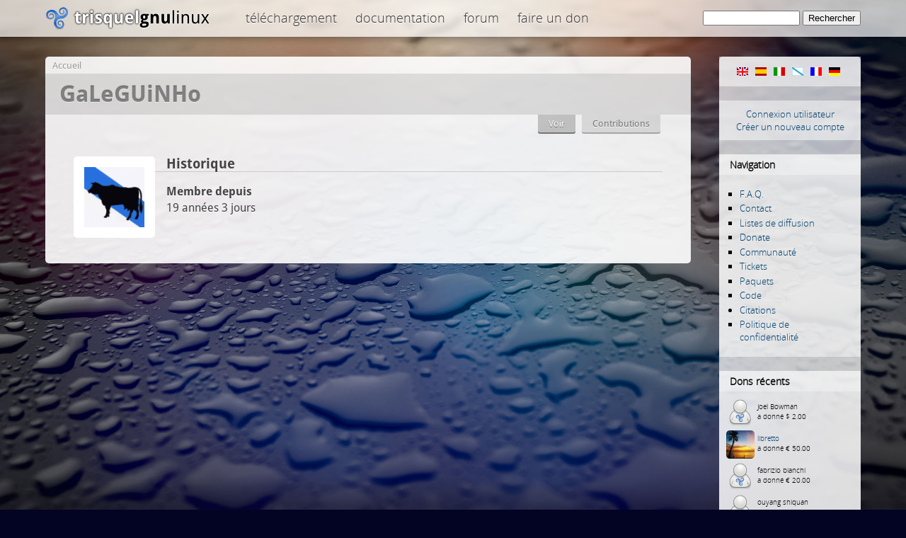

--- FILE ---
content_type: text/html; charset=utf-8
request_url: https://trisquel.info/fr/users/galeguinho
body_size: 4227
content:
<!DOCTYPE html PUBLIC "-//W3C//DTD XHTML 1.0 Transitional//EN" "http://www.w3.org/TR/xhtml1/DTD/xhtml1-transitional.dtd">
<html xmlns="http://www.w3.org/1999/xhtml" lang="fr" xml:lang="fr">
<head>
<meta http-equiv="Content-Type" content="text/html; charset=utf-8" />
    <meta name="content-language" content="fr" />
    <meta data-jslicense="GPL-3.0-or-later" />
<title>GaLeGUiNHo | Trisquel GNU/Linux - En roue libre !</title>
<meta http-equiv="Content-Style-Type" content="text/css" />
    <meta http-equiv="Content-Type" content="text/html; charset=utf-8" />
<link rel="canonical" href="https://trisquel.info/fr/fr/users/galeguinho" />
<link rel="shortcut icon" href="/sites/default/themes/trisquel7/favicon.ico" type="image/x-icon" />
    <link type="text/css" rel="stylesheet" media="all" href="/files/advagg_css/css_b7cfaf01e1af19b90ad254ed49d01579_3.css" />
    <script type="text/javascript">
    /** @licstart  The following is the entire license notice for the
     *  JavaScript code in this page
     *
     *   Copyright (C) 2008-2026  The Trisquel Project
     *
     *   The JavaScript code in this page is free software: you can
     *   redistribute it and/or modify it under the terms of the GNU
     *   General Public License (GNU GPL) as published by the Free Software
     *   Foundation, either version 3 of the License, or (at your option)
     *   any later version.  The code is distributed WITHOUT ANY WARRANTY;
     *   without even the implied warranty of MERCHANTABILITY or FITNESS
     *   FOR A PARTICULAR PURPOSE.  See the GNU GPL for more details.
     *
     *   As additional permission under GNU GPL version 3 section 7, you
     *   may distribute non-source (e.g., minimized or compacted) forms of
     *   that code without the copy of the GNU GPL normally required by
     *   section 4, provided you include this license notice and a URL
     *   through which recipients can access the Corresponding Source.
     *
     *  @licend  The above is the entire license notice
     *  for the JavaScript code in this page.
     */
    </script>
    <script type="text/javascript" src="/files/advagg_js/js_ed57c6bbd23f8e0286bd2c04b2c598de_0.js"></script>
<script type="text/javascript">
<!--//--><![CDATA[//><!--
jQuery.extend(Drupal.settings, {"basePath":"\/","lightbox2":{"rtl":"0","file_path":"\/(\\w\\w\/)files","default_image":"\/sites\/default\/modules\/lightbox2\/images\/brokenimage.jpg","border_size":10,"font_color":"000","box_color":"fff","top_position":"","overlay_opacity":"0.8","overlay_color":"000","disable_close_click":1,"resize_sequence":0,"resize_speed":200,"fade_in_speed":200,"slide_down_speed":300,"use_alt_layout":0,"disable_resize":0,"disable_zoom":0,"force_show_nav":0,"show_caption":true,"loop_items":0,"node_link_text":"","node_link_target":0,"image_count":"Image !current of !total","video_count":"","page_count":"","lite_press_x_close":"appuyez sur \u003Ca href=\u0022#\u0022 onclick=\u0022hideLightbox(); return FALSE;\u0022\u003E\u003Ckbd\u003Ex\u003C\/kbd\u003E\u003C\/a\u003E pour fermer","download_link_text":"","enable_login":false,"enable_contact":false,"keys_close":"c x 27","keys_previous":"p 37","keys_next":"n 39","keys_zoom":"z","keys_play_pause":"32","display_image_size":"original","image_node_sizes":"()","trigger_lightbox_classes":"img.inline,img.image-img_assist_custom,img., img.image-","trigger_lightbox_group_classes":"","trigger_slideshow_classes":"","trigger_lightframe_classes":"","trigger_lightframe_group_classes":"","custom_class_handler":0,"custom_trigger_classes":"","disable_for_gallery_lists":0,"disable_for_acidfree_gallery_lists":true,"enable_acidfree_videos":true,"slideshow_interval":5000,"slideshow_automatic_start":true,"slideshow_automatic_exit":true,"show_play_pause":true,"pause_on_next_click":false,"pause_on_previous_click":true,"loop_slides":false,"iframe_width":600,"iframe_height":400,"iframe_border":1,"enable_video":0},"settings":{"settings_use_default_mark":"\u003Cspan class=\u0022settings_use_default_mark\u0022\u003E(d\u00e9faut)\u003C\/span\u003E"},"spamspan":{"m":"spamspan","u":"emailuser","d":"emaildomain","h":"h","t":"t"},"comment_driven":{"node_form_bellow":0,"theme_support":"default"}});
//--><!]]>
</script>
</head>

<body class="mainbody">
    <div id="header">
    <div id="headerfill">
    <div id="headercontent">
            <div id="logo"><span id="home"><a href="/fr"><span>Trisquel GNU/Linux</span></a></span></div>
        <div id="topmenu">

 
 <div class="block block-menu" id="block-menu-menu-top">

    <h2 class="title">top</h2>
    <div class="content"><ul class="menu"><li class="leaf first"><a href="/fr/download" title="Download Trisquel GNU/Linux iso images, live cd&#039;s and source code.">Téléchargement</a></li>
<li class="leaf"><a href="/fr/wiki" title="Documentation and manuals">Documentation</a></li>
<li class="leaf last"><a href="/fr/forum" title="Discussion and help forum of the Trisquel community.">Forum</a></li>
<li class="leaf last"><a href="/fr/donate" title="Faire un don au projet Trisquel">Faire un don</a></li>
</ul></div>
 </div>

        </div>
 <div id="searchblock">     <form action="/fr/users/galeguinho"  accept-charset="UTF-8" method="post" id="search-theme-form">
<div><div id="search" class="container-inline">
  <div class="form-item" id="edit-search-theme-form-1-wrapper">
 <label for="edit-search-theme-form-1">Rechercher dans ce site: </label>
 <input type="text" maxlength="128" name="search_theme_form" id="edit-search-theme-form-1" size="15" value="" title="Taper les termes à rechercher" class="form-text" />
</div>
<input type="submit" name="op" id="edit-submit" value="Rechercher"  class="form-submit" />
<input type="hidden" name="form_build_id" id="form-K19vdSAH5SrA56Im7KLl3Tj_6eJX86Iij6Beyu0UpiY" value="form-K19vdSAH5SrA56Im7KLl3Tj_6eJX86Iij6Beyu0UpiY"  />
<input type="hidden" name="form_id" id="edit-search-theme-form" value="search_theme_form"  />
</div>

</div></form>
</div>


    </div>
    </div>
    </div>

<div id="page">
    <div id="shadow">

       <div id="content">
 
            <div id="navigation">
                <div id="nav-top"></div>
                                  <div class="block block-locale" id="block-locale-0">
    <h2 class="title">Langues</h2>
    <div class="content"><ul><li class="en first"><a href="/en/users/galeguinho?multilink=switch" class="language-link"><img src="/images/flags/en.png" alt="English" title="English"  class="language-icon" width="16" height="12" /></a></li>
<li class="es"><a href="/es/users/galeguinho?multilink=switch" class="language-link"><img src="/images/flags/es.png" alt="Español" title="Español"  class="language-icon" width="16" height="12" /></a></li>
<li class="it"><a href="/it/users/galeguinho?multilink=switch" class="language-link"><img src="/images/flags/it.png" alt="Italiano" title="Italiano"  class="language-icon" width="16" height="12" /></a></li>
<li class="gl"><a href="/gl/users/galeguinho?multilink=switch" class="language-link"><img src="/images/flags/gl.png" alt="Galego" title="Galego"  class="language-icon" width="16" height="12" /></a></li>
<li class="fr active"><a href="/fr/users/galeguinho?multilink=switch" class="language-link active"><img src="/images/flags/fr.png" alt="Français" title="Français"  class="language-icon" width="16" height="12" /></a></li>
<li class="de last"><a href="/de/users/galeguinho?multilink=switch" class="language-link"><img src="/images/flags/de.png" alt="Deutsch" title="Deutsch"  class="language-icon" width="16" height="12" /></a></li>
</ul></div>
 </div>
  <div class="block block-block" id="block-block-11">
    <div class="content"><div id="customlogin"><center><a href="/fr/user/login">Connexion utilisateur</a><br/><a href="/fr/user/register">Créer un nouveau compte</a></center></div><div style="clear:both;"></div></div>
 </div>
  <div class="block block-user" id="block-user-1">
    <h2 class="title">Navigation</h2>
    <div class="content"><ul class="menu"><li class="leaf first"><a href="/fr/faq" title="">F.A.Q.</a></li>
<li class="leaf"><a href="/fr/contact" title="">Contact</a></li>
<li class="leaf"><a href="http://listas.trisquel.info" title="">Listes de diffusion</a></li>
<li class="leaf"><a href="/fr/donate" title="Faites un don au projet Trisquel">Donate</a></li>
<li class="leaf"><a href="/fr/about" title="">Communauté</a></li>
<li class="leaf"><a href="https://gitlab.trisquel.org/groups/trisquel/-/issues" title="">Tickets</a></li>
<li class="leaf"><a href="https://packages.trisquel.org/" title="Base de données des paquets">Paquets</a></li>
<li class="leaf"><a href="https://gitlab.trisquel.org/trisquel" title="">Code</a></li>
<li class="collapsed"><a href="/fr/quotes" title="">Citations</a></li>
<li class="leaf last"><a href="/fr/politique-de-confidentialite" title="">Politique de confidentialité</a></li>
</ul></div>
 </div>
  <div class="block block-block" id="block-block-7">
    <h2 class="title">Dons récents</h2>
    <div class="content"><div id="lastdonations" class="avatar" style="float:left;"><div class="item"><img src="/files/imagecache/avatar_small/avatars/default.png" alt="" title=""  height="40" width="40" /><p> Joel Bowman<br/>a donné $ 2.00</p></div><div class="item"><img src="/files/imagecache/avatar_small/avatar_selection/sunset.jpg" alt="libretto" title="libretto"  height="40" width="40" /><p> <a href="/fr/users/libretto" title="Voir le profil utilisateur.">libretto</a><br/>a donné € 50.00</p></div><div class="item"><img src="/files/imagecache/avatar_small/avatars/default.png" alt="" title=""  height="40" width="40" /><p> fabrizio bianchi<br/>a donné € 20.00</p></div><div class="item"><img src="/files/imagecache/avatar_small/avatars/default.png" alt="" title=""  height="40" width="40" /><p> ouyang shiquan<br/>a donné MXN 0.01</p></div><div class="item"><img src="/files/imagecache/avatar_small/avatars/picture-20235.jpg" alt="knife" title="knife"  height="40" width="40" /><p> <a href="/fr/users/knife" title="Voir le profil utilisateur.">knife</a><br/>a donné € 150.00</p></div></div><p style="clear:both;text-align:center;"><a href="/fr/donate">Faire un don maintenant !</a></p><div class="bitcoinblock">
<center>

<div style="margin:10px 0 5px 0;  word-wrap: break-word;">
<a href="bitcoin:bc1q3t3vxjhd3dmvg3cfn24k4l7n4mf750utpp75hn" target="_blank">
<img src="/sites/default/themes/trisquel7/images/bitcoin.png" alt="Donate through bitcoin" title="Donate through bitcoin" border="0" /><span style="margin:5px; font-size:10px;">bc1q3t3vxjhd3dmvg3cfn24k4l7n4mf750utpp75hn</span></a>
</div>

</center>
</div></div>
 </div>
  <div class="block block-block" id="block-block-9">
    <div class="content"><center>
<a href="/fr/store"><img src="/files/store.png" alt="Gift Store" height="190" width="150"/></a>
</center>
<br/>
</div>
 </div>
                <div id="nav-bottom"></div>
            </div>


            <div id="main">
            <div class="breadcrumb"><a href="/fr">Accueil</a></div>             <h1 class="title">GaLeGUiNHo</h1> <div id="cont">             <div class="tabs"><ul class="tabs primary">
<li class="active" ><a href="/fr/users/galeguinho" class="active">Voir</a></li>
<li ><a href="/fr/users/galeguinho/track">Contributions</a></li>
</ul>
</div>
            	                            <div class="profile">
  <div class="picture">
  <a href="/fr/users/galeguinho" title="Voir le profil utilisateur." class="active"><img src="https://trisquel.info/files/avatars/picture-182.png" alt="Photo de GaLeGUiNHo" title="Photo de GaLeGUiNHo"  /></a></div>
  <h3>Historique</h3>

<dl class="user-member">
  <dt>Membre depuis</dt>
<dd>19 années 3 jours</dd>
</dl>
</div>
            <div style="clear:both"></div>
 </div>                         </div>
        </div>
    </div>
             <div id="footer">
  <center><p> <small>Copyright &copy; 2004&ndash;2026 The Trisquel Project | Otherwise noted, the contents of this page are licensed under the <a href="http://www.gnu.org/copyleft/fdl.html">GNU Free Documentation License</a> with no invariant sections.</small></p></center>
<a href="http://trisquel.info/cuncademel"><!-- consultant --></a>
<a href="/weblabels.php" rel="jslicense"><!-- js --></a>
            </div>
   <div id="bottom"></div>
</div>
  </body>
</html>



